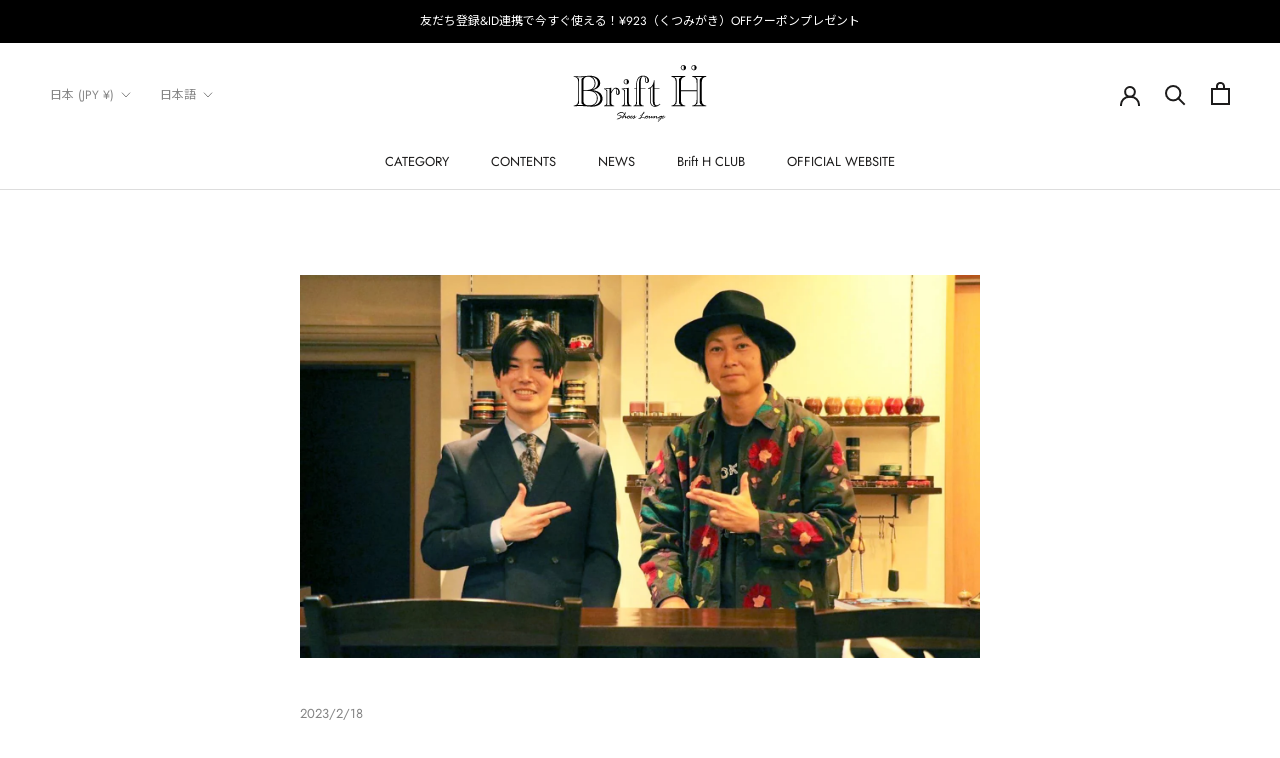

--- FILE ---
content_type: image/svg+xml
request_url: https://brift-h.shop/cdn/shop/t/163/assets/logo.svg?v=40017600056902346651768467277
body_size: 9982
content:
<?xml version="1.0" encoding="utf-8"?>
<!-- Generator: Adobe Illustrator 26.4.1, SVG Export Plug-In . SVG Version: 6.00 Build 0)  -->
<svg version="1.1" id="レイヤー_1" xmlns="http://www.w3.org/2000/svg" xmlns:xlink="http://www.w3.org/1999/xlink" x="0px"
	 y="0px" viewBox="0 0 150 70" style="enable-background:new 0 0 150 70;" xml:space="preserve">
<g>
	<g>
		<g>
			<path d="M14.37,31.36v-8.73c0-3.95,1.51-5.65,5.07-5.65c4.05,0,6.97,3.07,6.97,7.26c0,4.44-3.03,7.12-8.1,7.12H14.37z M4.13,49
				c0.29,0,0.48,0,0.54,0l2.48-0.14c1.57-0.1,2.34-0.15,3.17-0.15c2.35,0,5.21,0.2,9.12,0.49c1.94,0.19,2.93,0.24,3.85,0.24
				c7.11,0,11.6-3.36,11.6-8.67c0-5.22-4.1-8.63-10.97-9.22c5.47-1.12,8.44-3.8,8.44-7.61c0-4.71-4.54-7.99-11.12-7.99
				c-0.87,0-1.8,0.05-2.68,0.15l-2.44,0.25c-1.76,0.2-4,0.35-5.61,0.35c-0.04,0-0.04,0-0.09,0c-0.83,0-1.86-0.06-2.98-0.1
				c-0.04,0-1.02-0.1-2.93-0.2c-0.04,0-0.19,0-0.38-0.05v0.73c3.6,0.63,4.67,2.16,4.67,6.58v18.03c0,4.43-1.07,6-4.67,6.59V49z
				 M14.37,32.32h4.15c6.97,0,10.28,2.58,10.28,8.01c0,4.77-3.06,7.69-8.04,7.69c-4.68,0-6.39-1.51-6.39-5.66V32.32z M24.85,48.12
				c3.22-1.41,4.88-4.1,4.88-7.75c0-3.27-1.42-5.8-4.24-7.6c4.38,1.46,6.93,4.38,6.93,8C32.41,44.56,29.43,47.44,24.85,48.12z
				 M23.68,30.92c2.49-1.51,3.65-3.71,3.65-6.78c0-3.02-1.23-5.21-3.85-7.07c4.19,1.02,6.43,3.41,6.43,6.82
				C29.92,27.31,27.67,29.8,23.68,30.92z M7.6,47.73l0.82-0.63c1.12-0.83,1.27-1.08,1.27-2.04c0.04-0.44,0.04-0.69,0.04-0.78
				c0-0.25,0-0.4,0-0.44V21.51c0-0.05,0-0.2,0-0.44c0-0.1,0-0.34-0.04-0.78c0-0.97-0.15-1.22-1.27-2.04l-1.27-0.94
				c1.57,0.2,2.15,0.26,3.51,0.26c0.92,0,1.9-0.06,3.32-0.15l0.87-0.1l-1.31,0.94c-1.07,0.82-1.27,1.12-1.27,2.04
				c0,0.44,0,0.68,0,0.78c0,0.24,0,0.39,0,0.44v22.33c0,0.04,0,0.19,0,0.44c0,0.09,0,0.34,0,0.78c0,0.96,0.15,1.21,1.27,2.04
				l0.88,0.63c-2.05-0.19-2.49-0.24-3.66-0.24C9.64,47.49,9.11,47.54,7.6,47.73z"/>
			<path d="M38.79,47.93l0.48-0.39c0-0.05,0.05-0.05,0.1-0.09c0.33-0.29,0.48-0.45,0.53-0.59c0.06-0.15,0.11-0.34,0.11-0.54
				c0-0.14,0-0.3,0-0.49c0-0.09,0-0.19,0-0.24V33.06c0-1.12-0.06-1.36-0.34-1.6l-0.35-0.3c-0.05,0-0.09-0.05-0.09-0.05l-0.93-0.68
				l3.9-0.44v15.6l0.04,0.24v0.49c0,0.54,0.15,0.74,0.74,1.22l0.58,0.39H38.79z M44.1,33.69v-4.68l-7.7,0.88v0.54
				c2.14,0.33,2.78,1.31,2.78,3.95v10.03c0,2.64-0.64,3.56-2.78,3.95V49h10.97v-0.63c-2.48-0.4-3.27-1.32-3.27-3.95v-9.21
				c2.04-4.05,3.08-5.36,4.43-5.36c0.74,0,1.26,0.58,1.26,1.42c0,0.33-0.09,0.92-0.19,1.45l-0.19,0.92
				c-0.09,0.26-0.14,0.7-0.14,0.93c0,1.27,0.83,2.14,2,2.14c1.3,0,2.14-1.07,2.14-2.82c0-2.84-1.86-5.03-4.24-5.03
				C47.22,28.87,45.95,30.14,44.1,33.69z M49.9,29.94c1.32,0.93,1.9,2.13,1.9,3.8c0,1.28-0.39,1.95-1.03,1.95
				c-0.48,0-0.77-0.39-0.77-0.97c0-0.29,0-0.44,0.24-1.36c0.15-0.78,0.24-1.32,0.24-1.81C50.48,30.92,50.34,30.49,49.9,29.94z"/>
			<path d="M57.74,47.93l0.5-0.39c0-0.05,0.05-0.05,0.09-0.09c0.36-0.29,0.49-0.45,0.53-0.59c0.06-0.15,0.1-0.34,0.1-0.54
				c0-0.14,0-0.3,0-0.49c0-0.09,0-0.19,0-0.24V33.06c0-1.12-0.04-1.36-0.34-1.6l-0.34-0.3c-0.05,0-0.1-0.05-0.1-0.05l-0.92-0.68
				l3.9-0.44v15.6l0.05,0.24v0.49c0,0.54,0.15,0.74,0.73,1.22l0.59,0.39H57.74z M55.36,49h10.47v-0.63
				c-2.14-0.4-2.78-1.32-2.78-3.95V29.01l-7.7,0.88v0.54c2.14,0.33,2.77,1.31,2.77,3.95v10.03c0,2.64-0.63,3.56-2.77,3.95V49z
				 M57.5,22.48c0,1.56,1.32,2.84,2.87,2.84c1.56,0,2.84-1.28,2.84-2.84c0-1.55-1.28-2.87-2.84-2.87
				C58.82,19.61,57.5,20.93,57.5,22.48z M60.77,20.83v3.32c0,0.4-0.15,0.54-0.53,0.54c-1.08,0-2.05-1.06-2.05-2.2
				c0-1.16,0.98-2.24,2.05-2.24c0.34,0,0.53,0.21,0.53,0.49V20.83z"/>
			<path d="M70.46,47.93l0.44-0.39c0.05-0.05,0.1-0.05,0.1-0.09c0.39-0.29,0.49-0.45,0.58-0.59c0.04-0.15,0.04-0.34,0.1-0.54
				c0-0.14,0-0.3,0-0.49c0-0.09,0-0.19,0-0.24V27.46c0-6.97,1.13-9.3,5.22-10.82c-2.44,1.71-3.03,3.7-3.03,10.19V45.6v0.24v0.49
				c0,0.54,0.16,0.74,0.78,1.22l0.54,0.39H70.46z M75.74,29.41v-2.93c0-7.6,0.67-9.76,2.88-9.76c1.21,0,1.84,0.98,1.84,2.98
				c0,0.14,0,0.29-0.05,0.44v0.92c-0.04,0.1-0.04,0.15-0.04,0.24c0,1.57,0.78,2.44,2.1,2.44c1.3,0,2.19-0.97,2.19-2.53
				c0-2.98-2.68-5.37-6.14-5.37c-5.26,0-7.66,3.56-7.66,11.37v2.19h-2.05v0.73h2.05v14.28c0,2.64-0.67,3.56-2.78,3.95V49h10.97
				v-0.63c-2.53-0.4-3.31-1.32-3.31-3.95V30.14h5.16v-0.73H75.74z M80.08,16.79c1.79,0.52,3.01,2.37,3.01,4.62
				c0,0.99-0.3,1.47-0.93,1.47c-0.67,0-0.96-0.48-0.96-1.47c0-0.1,0-0.19,0-0.24c0-0.41,0-0.72,0-1.08
				C81.2,18.2,80.95,17.42,80.08,16.79z"/>
			<path d="M88.7,27.02v14.24v0.68c0,5.12,0.59,6.34,3.17,6.83c-0.35,0.04-0.5,0.04-0.7,0.04c-3.25,0-4.67-2-4.67-6.82V41.4V29.21
				C87.49,28.63,88.11,28.04,88.7,27.02z M90.6,30.14h5.17v-0.73h-5.22v-8.68h-0.63c-0.68,5.41-2.78,8.24-6.44,8.73v0.64h2.2v12.43
				c0,4.54,1.9,6.97,5.46,6.97c1.85,0,3.51-0.78,5.61-2.63l-0.34-0.59c-1.46,1.22-2.59,1.71-3.61,1.71c-1.62,0-2.2-1.41-2.2-5.16
				V30.14z"/>
			<path d="M112,47.77l0.93-0.68c1.12-0.83,1.26-1.08,1.26-2.04c0.06-0.44,0.06-0.69,0.06-0.78c0-0.25,0-0.4,0-0.44V21.51
				c0-0.05,0-0.2,0-0.44c0-0.1,0-0.34-0.06-0.78c0-0.97-0.14-1.22-1.26-2.04l-1.36-0.98h7.84l-1.36,0.98
				c-1.08,0.82-1.26,1.12-1.26,2.04c0,0.44,0,0.68,0,0.78c0,0.24,0,0.39,0,0.44v22.33c0,0.04,0,0.19,0,0.44c0,0.09,0,0.34,0,0.78
				c0,0.96,0.14,1.21,1.26,2.04l0.94,0.68H112z M108.64,49h14.91v-0.73c-3.6-0.59-4.67-2.16-4.67-6.59v-8.97h16.82v8.97
				c0,4.43-1.13,6-4.69,6.59V49h14.86v-0.73c-3.55-0.59-4.62-2.16-4.62-6.59V23.65c0-4.42,1.07-5.95,4.62-6.58v-0.73H131v0.73
				c3.56,0.63,4.69,2.16,4.69,6.58v8h-16.82v-8c0-4.42,1.07-5.95,4.67-6.58v-0.73h-14.91v0.73c3.6,0.63,4.67,2.16,4.67,6.58v18.03
				c0,4.43-1.07,6-4.67,6.59V49z M134.37,47.77l0.92-0.68c1.13-0.83,1.27-1.08,1.27-2.04c0-0.44,0-0.69,0-0.78c0-0.25,0-0.4,0-0.44
				V21.51c0-0.05,0-0.2,0-0.44c0-0.1,0-0.34,0-0.78c0-0.97-0.14-1.22-1.27-2.04l-1.36-0.98h7.84l-1.36,0.98
				c-1.12,0.82-1.27,1.12-1.27,2.04c-0.04,0.44-0.04,0.68-0.04,0.78c0,0.24,0,0.39,0,0.44v22.33c0,0.04,0,0.19,0,0.44
				c0,0.09,0,0.34,0.04,0.78c0,0.96,0.15,1.21,1.27,2.04l0.93,0.68H134.37z"/>
			<path d="M52.25,61.79l0.26-0.12l0.12-0.08l0.23-0.05l0.18-0.09l0.11,0l0.14-0.12l0.13-0.01l0.06-0.07l0.26-0.19
				c0.04-0.03,0.08-0.08,0.12-0.15l0.26-0.36l0.11-0.12l0.07-0.22c0.02-0.03,0.04-0.06,0.07-0.1c-0.03-0.04-0.06-0.06-0.07-0.1
				l-0.03-0.14l-0.16-0.13c-0.02-0.02-0.04-0.05-0.06-0.09c-0.2-0.02-0.4-0.09-0.47-0.17c-0.03-0.05-0.07-0.06-0.07-0.08l-0.07,0.02
				l-0.48-0.14H52.9l-0.14-0.05c-0.02-0.01-0.05-0.01-0.12-0.03l-0.04-0.03c-0.05-0.02-0.08-0.03-0.11-0.04l-0.07-0.05l-0.24,0.01
				c-0.02-0.01-0.06-0.02-0.12-0.04l-0.03-0.06c-0.07,0.03-0.12,0.04-0.14,0.04c-0.01,0-0.02,0-0.02,0l-0.14-0.08l-0.34-0.04
				l-0.1-0.06l-0.11-0.04l-0.07-0.05l-0.15-0.02l-0.1-0.07l-0.19-0.13l-0.05-0.08l-0.07-0.09c-0.02-0.04-0.03-0.09-0.03-0.18
				c0-0.19,0.03-0.37,0.08-0.47l0.07-0.13l0.05-0.09l0.1-0.09l0.07-0.14l0.12-0.1l0.05-0.08l0.19-0.2c0.03-0.01,0.06-0.04,0.1-0.09
				c0.05-0.03,0.09-0.05,0.11-0.08c0.05-0.02,0.07-0.07,0.07-0.07l0.11-0.04l0.04-0.07l0.09-0.06l0.24-0.19l0.35-0.16l0.11-0.08
				c0.05-0.02,0.09-0.03,0.23-0.06c0.06-0.13,0.09-0.14,0.22-0.14c0.03,0,0.04,0,0.04,0c0.07-0.09,0.1-0.12,0.15-0.12
				c0.04,0,0.07,0.01,0.09,0.01c0.06-0.06,0.1-0.11,0.15-0.11l0.36-0.06l0.35-0.13h0.02c0.03,0,0.08,0.01,0.12,0.01
				c0.1-0.11,0.18-0.16,0.25-0.16c0.04,0,0.06,0.02,0.1,0.05c0.07-0.02,0.11-0.03,0.14-0.03l0.18-0.02l0.24-0.04c0,0,0.03,0,0.04,0
				c0.09,0,0.15,0.02,0.29,0.09c0-0.08,0.04-0.12,0.08-0.12c0.04,0,0.06,0.02,0.15,0.05c0.01,0.01,0.06,0.02,0.1,0.05
				c0.16-0.04,0.17-0.04,0.2-0.04c0.06,0,0.08,0.03,0.13,0.09c0.07,0,0.08-0.01,0.15-0.06c0.06,0.01,0.06,0.02,0.1,0.09
				c0.02,0,0.03,0,0.05,0c0.15,0,0.19,0.05,0.3,0.21c0.06-0.05,0.09-0.05,0.13-0.05c0.04,0,0.06,0.01,0.08,0.03L57,55.75l0.11,0.11
				c0,0,0.02,0.04,0.02,0.07c0.08,0.02,0.09,0.03,0.12,0.09c0,0.03-0.01,0.04-0.01,0.06c0,0.03,0.01,0.06,0.01,0.07l0.05,0.08
				l0.04,0.24l0.04,0.11l-0.01,0.2v0.26c-0.02,0.04-0.03,0.09-0.06,0.13l-0.08,0.1l-0.08,0.04l-0.1,0.05
				c-0.01,0.01-0.03,0.01-0.06,0.01c-0.04,0-0.09-0.01-0.13-0.04l-0.06-0.08l-0.06-0.07c-0.01-0.02-0.02-0.04-0.02-0.06
				c0-0.14,0.08-0.23,0.26-0.3c0-0.07-0.01-0.12-0.03-0.13l-0.06-0.07l-0.13-0.16l-0.11-0.08c-0.02-0.02-0.04-0.06-0.06-0.14
				c-0.05,0.01-0.1,0.01-0.11,0.01c-0.01,0-0.02,0-0.04,0l-0.12-0.04l-0.24-0.04l-0.23-0.07h-0.1l-0.3-0.04l-0.52,0.08l-0.17,0.01
				l-0.36,0.09l-0.18,0.01l-0.42,0.13h-0.02c-0.02,0-0.04,0-0.07,0c-0.05,0.04-0.09,0.06-0.09,0.08c-0.01,0-0.07,0.02-0.14,0.05
				c-0.06,0.01-0.15,0.05-0.25,0.11c-0.08-0.06-0.1-0.06-0.19-0.09c-0.07,0.05-0.07,0.07-0.07,0.16c0,0,0,0.02,0,0.03
				c-0.05,0.05-0.09,0.07-0.11,0.07l-0.21,0.06c-0.01,0-0.03,0.03-0.07,0.08c-0.05,0-0.07,0-0.07,0l-0.15,0.09
				c-0.01,0.01-0.05,0.03-0.11,0.03c-0.05,0.1-0.09,0.15-0.13,0.15s-0.07-0.01-0.1-0.01l-0.08,0.12c-0.06,0-0.1,0.02-0.12,0.04
				l-0.1,0.1l-0.23,0.17l-0.06,0.1c-0.01,0.02-0.06,0.04-0.12,0.07c-0.03,0.07-0.03,0.1-0.05,0.1l-0.18,0.24
				c-0.01,0.03-0.01,0.04-0.01,0.08c0,0.05,0.02,0.09,0.04,0.1l0.16,0.05l0.11,0.08l0.12,0l0.2,0.08c0.03,0.02,0.05,0.03,0.06,0.03
				c0.01,0.02,0.02,0.04,0.04,0.09h0.04c0.04-0.07,0.08-0.09,0.11-0.09c0.05,0,0.09,0.04,0.16,0.1c0.04-0.03,0.04-0.04,0.06-0.04
				c0.03,0,0.05,0.01,0.08,0.01c0.05-0.01,0.08-0.03,0.11-0.03l0.17,0.05l0.08-0.02l0.19,0.08l0.13-0.03c0.03,0,0.06,0.03,0.12,0.06
				l0.11-0.04c0.11,0.06,0.17,0.1,0.24,0.1l0.29,0.04c0.03,0,0.07,0.05,0.16,0.13c0.04-0.06,0.05-0.06,0.08-0.06
				c0.02,0,0.04,0,0.05,0l0.32,0.1l0.15-0.01c0.05,0.02,0.08,0.05,0.08,0.08c0,0.01-0.01,0.03-0.01,0.04
				c-0.02,0.05-0.02,0.06-0.02,0.06c0,0.02,0,0.04,0.01,0.06c0.07-0.02,0.1-0.05,0.13-0.07c0.03-0.04,0.06-0.04,0.06-0.04
				c0.01,0,0.06,0.01,0.09,0.03l0.25,0.13l0.1,0.1c0.09,0.08,0.13,0.15,0.13,0.24l0.03,0.12l0.03,0.09
				c0.01,0.02,0.01,0.03,0.01,0.03c0,0.04,0,0.08-0.01,0.12c-0.01,0.04-0.02,0.11-0.05,0.19l-0.06,0.07
				c0.01,0.04,0.03,0.08,0.03,0.1c0,0,0,0.01,0,0.03l-0.08,0.07l-0.15,0.24l-0.11,0.1c-0.01,0.01-0.02,0.04-0.02,0.09l0.21-0.1
				l1.1-0.54c0.1-0.06,0.19-0.06,0.25-0.09c0.05,0,0.08,0.03,0.08,0.07v0.02l-0.07,0.11l-0.04,0.17c-0.02,0.04-0.05,0.08-0.08,0.09
				l-0.17,0.08c-0.01,0-0.02,0.04-0.07,0.1h-0.06l-0.07,0.09c-0.04,0.01-0.07,0.02-0.1,0.03l-0.15,0.02l-0.1,0.07l-0.12,0.06
				l-0.14,0.07l-0.13,0.02l-0.25,0.18l-0.36,0.1l-0.07,0.06l-0.1,0.05l-0.29,0.19l-0.21,0.07c-0.05,0.01-0.1,0.06-0.2,0.14
				c-0.1,0.09-0.21,0.18-0.33,0.23c-0.14,0.06-0.22,0.09-0.25,0.11l-0.2,0.15l-0.11,0.03c-0.04,0.02-0.09,0.04-0.15,0.09
				c-0.06,0.06-0.1,0.09-0.1,0.09l-0.36,0.11l-0.3,0.15l-0.22,0.06l-0.23,0.07l-0.17,0.02l-0.23,0.06l-0.15,0.02l-0.22,0.07
				l-0.14-0.03h-0.15l-0.1-0.08c-0.02-0.01-0.05-0.02-0.1-0.04c-0.04-0.09-0.05-0.1-0.05-0.15c0-0.04,0.03-0.11,0.09-0.17
				c0.06-0.04,0.12-0.08,0.16-0.1l0.36-0.16l0.12-0.09l0.2-0.05l0.13-0.08l0.14-0.03l0.28-0.14l0.12-0.03l0.16-0.1
				c0.03-0.02,0.08-0.02,0.16-0.03C52.18,61.84,52.21,61.8,52.25,61.79z M51.32,62.64l0.42-0.13l0.23-0.04
				c0.03-0.02,0.07-0.06,0.1-0.1c0.05,0,0.08-0.01,0.09-0.01l0.12-0.1c0.03-0.01,0.1-0.04,0.17-0.06v-0.04c-0.03,0-0.07,0-0.08,0
				c-0.08,0-0.11,0-0.13,0.01l-0.21,0.1l-0.3,0.06c-0.07,0.02-0.26,0.13-0.56,0.28c-0.04,0.01-0.1,0.05-0.16,0.09
				C51.19,62.67,51.24,62.67,51.32,62.64z"/>
			<path d="M56.43,60.07l0.18-0.14l0.16-0.17l0.16-0.14c0.08-0.09,0.13-0.18,0.16-0.29c0.03-0.11,0.06-0.17,0.07-0.18l0.04-0.06
				c0.02-0.01,0.03-0.05,0.06-0.11l0.08-0.02c0-0.12,0-0.19,0.04-0.25l0.13-0.19l0.63-1.34l0.17-0.24l0.39-0.69
				c0.11-0.13,0.17-0.21,0.17-0.22l0.08-0.17l0.09-0.08l0.09-0.17c0.04-0.03,0.11-0.06,0.17-0.06c0.16,0,0.26,0.11,0.37,0.46
				c-0.02,0.07-0.02,0.11-0.03,0.13l-0.04,0.16c-0.02,0.05-0.04,0.13-0.04,0.24c0,0.16-0.02,0.21-0.14,0.27c0,0.07,0,0.12,0,0.12
				l-0.06,0.18l-0.03,0.13l-0.16,0.25l-0.07,0.25l-0.11,0.1l-0.08,0.23l-0.16,0.18c0,0-0.02,0.04-0.06,0.14
				c-0.04,0.06-0.14,0.19-0.33,0.41c-0.03,0.03-0.05,0.07-0.08,0.1c-0.05-0.01-0.09-0.01-0.12-0.01c-0.05,0-0.09,0.02-0.09,0.03
				v0.16c0,0.01-0.01,0.05-0.04,0.07l-0.16,0.19l-0.13,0.21l-0.09,0.1l-0.08,0.25l-0.18,0.29l-0.07,0.24l-0.09,0.12
				c-0.02,0.02-0.03,0.07-0.06,0.12c-0.01,0.03-0.02,0.07-0.04,0.16l0.09,0c0.04-0.07,0.06-0.09,0.08-0.13
				c0.04-0.06,0.07-0.1,0.08-0.1l0.19-0.18l0.11-0.13c0.03-0.02,0.05-0.06,0.11-0.08c0.01,0,0.02,0,0.04,0c0.01,0,0.03,0,0.08-0.03
				l0.02-0.1c0.14-0.02,0.16-0.03,0.2-0.19c0.05-0.02,0.1-0.03,0.11-0.06c0.02,0,0.06-0.06,0.14-0.14c0.04-0.07,0.22-0.15,0.48-0.27
				c0.16-0.07,0.3-0.11,0.44-0.11c0.36,0,0.6,0.19,0.6,0.43c0,0.02,0,0.05,0,0.08l-0.08,0.38l-0.03,0.22c0,0.02-0.03,0.12-0.1,0.26
				c-0.06,0.1-0.07,0.2-0.07,0.29c0,0,0,0.01,0,0.03c0,0.1,0.01,0.16,0.01,0.16c-0.01,0.02-0.01,0.04-0.01,0.06
				c0,0.06,0.01,0.06,0.07,0.09c0.04-0.06,0.09-0.1,0.11-0.1l0.1-0.03l0.16-0.2l0.25-0.14l0.1-0.15c0-0.01,0.04-0.04,0.1-0.06
				c0.03-0.02,0.09-0.07,0.18-0.15c0.17-0.14,0.33-0.25,0.38-0.25c0.05,0,0.09,0.05,0.09,0.1c0,0.01,0,0.01-0.01,0.01l-0.03,0.16
				l-0.05,0.18l-0.1,0.21c-0.02,0.07-0.05,0.1-0.06,0.11c-0.01,0.02-0.04,0.02-0.09,0.04c-0.04,0.05-0.06,0.08-0.08,0.08l-0.22,0.13
				l-0.08,0.09c0,0.01-0.04,0.04-0.08,0.08c-0.04-0.03-0.05-0.04-0.08-0.04c-0.04,0-0.08,0.06-0.12,0.19
				c-0.09,0.05-0.1,0.06-0.15,0.14l-0.15-0.01c-0.03,0.04-0.03,0.06-0.03,0.11c0,0.02,0,0.03,0,0.05l-0.3,0.17
				c-0.02-0.02-0.04-0.02-0.04-0.02c-0.04,0-0.11,0.02-0.19,0.05c-0.05-0.05-0.08-0.06-0.09-0.06l-0.12-0.04
				c-0.03-0.01-0.06-0.04-0.06-0.06l-0.07-0.17l-0.05-0.13v-0.11l-0.01-0.08c0-0.04,0.01-0.06,0.05-0.11
				c-0.03-0.09-0.03-0.18-0.03-0.22c0-0.03,0-0.05,0-0.07l0.03-0.15l0.04-0.27l0.08-0.23c0-0.01,0-0.04,0-0.06
				c0-0.04,0-0.06-0.01-0.11l-0.02-0.13c-0.09-0.07-0.12-0.08-0.22-0.08l-0.1,0.17l-0.04,0.02l-0.1-0.02
				c-0.03,0.02-0.06,0.07-0.07,0.08c-0.04,0.05-0.07,0.08-0.09,0.08l-0.11,0.05c-0.02,0-0.06,0.04-0.11,0.11
				c-0.06,0.01-0.09,0.02-0.09,0.02l-0.13,0.11l-0.06,0.05c-0.02,0.01-0.03,0.04-0.06,0.08l-0.08,0.03
				c-0.06,0.09-0.08,0.11-0.19,0.15L57.53,61c-0.12,0.05-0.14,0.08-0.19,0.21c-0.04,0-0.08-0.01-0.09-0.01
				c-0.03,0-0.07,0.01-0.12,0.03c-0.02,0.1-0.02,0.17-0.05,0.18l-0.19,0.2l-0.17,0.21c-0.02,0.02-0.07,0.03-0.1,0.07
				c-0.03,0.11-0.07,0.18-0.1,0.2l-0.13,0.08c-0.02,0.02-0.05,0.05-0.09,0.08c-0.15-0.03-0.27-0.18-0.27-0.32
				c0-0.02,0.01-0.05,0.03-0.11c0-0.05,0-0.09,0-0.11c0-0.07,0.02-0.12,0.05-0.2l0.13-0.32c0.01-0.04,0.05-0.12,0.11-0.29l0.06-0.13
				c-0.07,0.04-0.13,0.08-0.16,0.1c-0.07,0.05-0.11,0.06-0.13,0.06c-0.07,0-0.11-0.06-0.11-0.15c0-0.29,0.12-0.49,0.34-0.54
				C56.38,60.13,56.41,60.09,56.43,60.07z"/>
			<path d="M62.03,61.37l-0.07-0.05V61.3c0-0.05,0.03-0.08,0.13-0.13c0.01-0.07,0.03-0.12,0.04-0.15l0.07-0.21l0.03-0.11l0.29-0.29
				l0.05-0.12c0-0.03,0.03-0.05,0.06-0.07l0.08,0l0.1-0.13l0.1-0.02c0.03-0.01,0.06-0.06,0.07-0.14c0.02,0,0.04,0,0.06,0
				c0.02,0,0.04,0.02,0.08,0.06c0.07-0.03,0.14-0.06,0.18-0.06c0.12-0.02,0.15-0.04,0.17-0.06l0.08-0.07
				c0.01-0.02,0.05-0.03,0.12-0.05l0.02,0.02v0.04c-0.19,0.16-0.26,0.25-0.26,0.36c0,0.06,0.03,0.12,0.07,0.16l0.14,0.12
				c0.01,0.03,0.03,0.08,0.03,0.16c0,0.07-0.02,0.16-0.05,0.2l-0.07,0.12l-0.11,0.25l-0.11,0.11l-0.06,0.13l-0.22,0.17
				c-0.01,0-0.02,0.05-0.04,0.1h-0.09c-0.05,0.09-0.07,0.16-0.1,0.16l-0.13,0.04c0,0.01-0.04,0.03-0.07,0.08
				c-0.07,0.02-0.1,0.03-0.14,0.04c-0.06,0-0.08,0-0.09,0l-0.18-0.02c-0.02,0-0.04,0-0.08,0c-0.01,0-0.03,0-0.03,0l-0.02-0.01
				c0-0.06-0.01-0.09-0.01-0.11l-0.06-0.17c-0.01-0.02-0.01-0.03-0.01-0.05c0-0.03,0.01-0.08,0.04-0.14
				C62.01,61.47,62.02,61.44,62.03,61.37z M60.83,60.6v0.03l0.03,0.1v0.14c0,0.03,0.04,0.06,0.07,0.06c0.08,0,0.13-0.07,0.21-0.22
				c0.02,0.03,0.02,0.05,0.05,0.05c0,0,0.02,0,0.04-0.02l0.03-0.12c0.11-0.01,0.13-0.02,0.18-0.11l0.05,0.07l-0.04,0.1
				c-0.08,0.21-0.09,0.28-0.09,0.41c0,0.04,0,0.07,0,0.12c-0.04,0.03-0.04,0.06-0.06,0.07l0.01,0.08l-0.01,0.21c0,0,0,0,0,0.02
				c0,0.04,0.02,0.09,0.04,0.15c0.05,0.08,0.1,0.15,0.13,0.2c0.02,0.05,0.04,0.08,0.06,0.08l0.23,0.19l0.13,0.14l0.14,0.03
				c0.01,0,0.04,0.03,0.09,0.08c0.01,0,0.02,0,0.03,0c0.03,0,0.05-0.01,0.09-0.04c0.05,0,0.1,0,0.13,0c0.03,0,0.06,0,0.09,0
				c0.06,0,0.07,0,0.13-0.07c0.06,0,0.1,0,0.13-0.01l0.13-0.07l0.21-0.11l0.05-0.03c0.01,0,0.01,0,0.01,0c0.01,0,0.04,0,0.05,0
				l0.22-0.19l0.06,0.03c0.04-0.05,0.08-0.08,0.1-0.09c0.21-0.18,0.32-0.26,0.33-0.27v-0.01l0.03-0.12l0.1-0.1l0.06-0.12l0.13-0.16
				c0.03-0.03,0.05-0.11,0.05-0.21c0-0.04,0-0.08,0-0.12c0.06-0.08,0.08-0.1,0.08-0.23c0-0.23-0.03-0.35-0.06-0.43l-0.08-0.12
				l-0.06-0.13c0-0.02-0.06-0.05-0.15-0.08c0.06-0.08,0.08-0.11,0.08-0.17c0-0.13-0.08-0.24-0.25-0.28l-0.21-0.08
				c-0.18-0.07-0.29-0.11-0.31-0.11l-0.02,0.01l-0.15,0.05c-0.01,0.01-0.06,0.03-0.11,0.05c-0.05,0.01-0.08,0.01-0.11,0.01
				c-0.44,0.11-0.48,0.14-0.6,0.21l-0.54,0.33l-0.11,0.04l-0.18,0.17l-0.23,0.16l-0.11,0.16l-0.12,0.04
				c-0.04,0.01-0.07,0.05-0.12,0.17C60.9,60.52,60.86,60.56,60.83,60.6z"/>
			<path d="M65.46,59.45l0.27-0.11l0.17-0.11l0.07,0.02c0.02,0,0.02,0.01,0.02,0.01c0.04-0.01,0.1-0.03,0.15-0.04
				c0.06-0.02,0.1-0.04,0.1-0.04l0.22-0.01h0.12l0.08,0.03l0.24,0.03c0.12,0.04,0.24,0.18,0.24,0.32c0,0.08-0.04,0.2-0.14,0.32
				c-0.14,0.14-0.16,0.16-0.31,0.2c-0.03,0.05-0.06,0.09-0.07,0.09l-0.08,0.06l-0.12,0.08h-0.13c-0.04,0.02-0.05,0.03-0.17,0.19
				c0,0,0,0-0.02,0c-0.08,0-0.1,0.01-0.17,0.06l-0.03,0.09c-0.06,0.02-0.09,0.02-0.12,0.05c-0.02,0.01-0.06,0.05-0.14,0.11
				c-0.02,0.01-0.06,0.05-0.08,0.06h-0.11c-0.05,0.06-0.05,0.09-0.06,0.17c-0.08,0.01-0.08,0.02-0.14,0.08l-0.07-0.01
				c-0.08,0.1-0.1,0.12-0.16,0.12c-0.03,0-0.05,0-0.08,0c-0.01,0.04-0.01,0.1-0.04,0.12c-0.03,0.09-0.03,0.18-0.03,0.21
				c0,0.07,0.03,0.13,0.1,0.13c0,0,0.11-0.01,0.31-0.01c0.11,0,0.18-0.01,0.18-0.01l0.25-0.09c0.02-0.02,0.07-0.02,0.25-0.02
				c0.06-0.12,0.09-0.14,0.21-0.18c0.04-0.01,0.08-0.01,0.12-0.02c0.07-0.14,0.11-0.16,0.31-0.2c0.04-0.07,0.06-0.11,0.09-0.12
				l0.17-0.05l0.09-0.11l0.15-0.05l0.1-0.11l0.14-0.1c0.06-0.03,0.06-0.05,0.08-0.05c0.01,0,0.02,0.02,0.04,0.02l0.04,0.06
				c-0.02-0.03-0.02-0.05-0.02-0.08c0-0.08,0.04-0.11,0.16-0.19c0.14-0.03,0.16-0.06,0.2-0.2c0.05-0.03,0.09-0.05,0.11-0.06
				c0.06-0.03,0.07-0.04,0.08-0.04c0.04,0,0.05,0.01,0.05,0.05l-0.01,0.16l0,0.16L68,60.57l-0.07,0.2l-0.08,0.04l-0.12,0.11
				l-0.09,0.04c-0.02,0-0.07,0.06-0.16,0.17c-0.04,0.08-0.08,0.1-0.22,0.2l-0.04-0.05l-0.06,0.02c-0.02,0.09-0.04,0.13-0.06,0.15
				l-0.16,0.1l-0.08,0.05l-0.13,0.02l-0.1,0.15l-0.22,0.07l-0.32,0.18L66,62.07l-0.4,0.15c-0.04,0-0.08,0.02-0.12,0.02
				c-0.06,0-0.09-0.02-0.15-0.09c-0.05,0.03-0.09,0.04-0.14,0.04c-0.05,0.02-0.1,0.03-0.15,0.03c-0.02,0-0.06-0.02-0.08-0.02
				l-0.09-0.06l-0.19-0.1c-0.02-0.03-0.04-0.08-0.08-0.16l-0.09,0.01l-0.13-0.4c-0.12-0.04-0.18-0.08-0.18-0.16
				c0-0.04,0.03-0.13,0.05-0.19c0.02-0.06,0.03-0.1,0.04-0.11l0.13-0.12l0.07-0.29l0.06-0.04l0.04-0.12c0-0.02,0.02-0.05,0.06-0.09
				c0.04-0.05,0.06-0.1,0.08-0.15c0.08-0.16,0.09-0.2,0.18-0.22c0.13-0.06,0.14-0.08,0.15-0.12l0.01-0.11
				c0-0.03,0.04-0.07,0.15-0.13C65.32,59.55,65.39,59.47,65.46,59.45z M65.27,60.57c0.05-0.03,0.09-0.05,0.11-0.05l0.19-0.09
				l0.24-0.2c0.02,0,0.03-0.03,0.08-0.04c0.05-0.05,0.1-0.09,0.13-0.11c0.05-0.03,0.07-0.05,0.08-0.05
				c0.02-0.02,0.02-0.04,0.04-0.07l0.08-0.03c0.06-0.08,0.07-0.09,0.14-0.15c0.03-0.02,0.07-0.04,0.14-0.08
				c-0.03-0.06-0.04-0.07-0.09-0.07c-0.05,0.02-0.1,0.03-0.12,0.05l-0.17,0.01l-0.1,0.06l-0.19,0.06l-0.14,0.11l-0.2,0.15
				c-0.05,0.01-0.07,0.04-0.08,0.06l-0.06,0.17l-0.08,0.14c-0.01,0.02-0.03,0.06-0.05,0.12L65.27,60.57z"/>
			<path d="M67.24,60.62c0.04-0.03,0.07-0.06,0.09-0.06l0.22-0.12l0.07-0.09l0.07-0.06l0.05-0.05l0.15-0.07l0.2-0.21l0.1-0.08
				l0.22-0.32l0.13-0.14l0.15-0.49c0.05-0.06,0.13-0.11,0.25-0.11c0.25,0,0.3,0.08,0.47,0.58l0.08,0.25
				c0.03,0.08,0.04,0.15,0.04,0.24c0,0.08,0,0.15,0,0.15l0.08,0.15c0,0,0,0.04,0,0.07c-0.04,0.08-0.05,0.1-0.05,0.14l0.01,0.26
				l-0.06,0.11l-0.01,0.11l-0.06,0.15c0,0,0.01,0.04,0.04,0.06l0.29-0.16c0.03-0.04,0.06-0.07,0.07-0.07l0.32-0.23l0.12-0.15
				l0.41-0.25l0.14-0.15c0.02-0.01,0.04-0.02,0.1-0.04c0.02-0.02,0.06-0.02,0.11-0.06c0.09,0.11,0.1,0.16,0.1,0.26
				c0,0.1-0.02,0.16-0.07,0.19l-0.13,0.11l-0.08,0.08l-0.19,0.09l-0.11,0.16l-0.13,0.1l-0.07,0.08c-0.03,0.01-0.07,0.01-0.13,0.01
				c-0.02,0.07-0.04,0.1-0.05,0.12l-0.08,0.03c-0.02,0.03-0.04,0.03-0.21,0.21h-0.1l-0.04,0.12c-0.06,0.02-0.1,0.03-0.12,0.06
				l-0.04,0.06l-0.07,0.02l-0.11,0.08c-0.05,0.03-0.07,0.04-0.25,0.08l-0.05,0.08c-0.05,0.04-0.09,0.06-0.12,0.08
				c-0.17,0.06-0.18,0.06-0.19,0.09l-0.07,0.06l-0.17,0.07c-0.01,0.01-0.06,0.03-0.08,0.08c-0.04,0-0.06,0-0.09,0
				c-0.02,0-0.04,0-0.04,0l-0.4,0.21l-0.21-0.02l-0.23-0.01c-0.03,0-0.05-0.02-0.08-0.04c-0.05-0.07-0.1-0.12-0.13-0.15
				c-0.14-0.16-0.2-0.27-0.2-0.35c0,0,0-0.01,0-0.01l0.1-0.11l0.06-0.11c0.05-0.04,0.11-0.08,0.18-0.11l0.15-0.01l0.18-0.07
				c0.04,0,0.07,0.05,0.12,0.12c0.03,0,0.07,0,0.09,0c0.01,0,0.01,0,0.02,0l0.12,0.02l0.19-0.09c0.03-0.02,0.06-0.04,0.12-0.04
				c0.1-0.26,0.15-0.35,0.3-0.51l0.04-0.26l0.03-0.04c0.05,0,0.07,0,0.1-0.05l-0.06-0.14c0.03-0.06,0.06-0.09,0.06-0.11v-0.1v-0.07
				l-0.02-0.08L68.91,60c0-0.02,0-0.02,0-0.02c0-0.02,0-0.06-0.02-0.11c-0.01-0.03-0.03-0.06-0.04-0.11
				c-0.18,0.1-0.25,0.16-0.34,0.29c-0.07,0.11-0.12,0.18-0.14,0.19l-0.18,0.1l-0.1,0.14c-0.01,0.01-0.03,0.02-0.06,0.03
				c-0.05,0.03-0.12,0.07-0.19,0.13c-0.14,0.13-0.24,0.21-0.31,0.25c-0.12,0.09-0.19,0.13-0.2,0.14c-0.01,0.02-0.04,0.04-0.07,0.08
				c-0.15,0-0.22-0.04-0.22-0.22c0-0.12,0.04-0.18,0.13-0.29L67.24,60.62z"/>
			<path d="M73.64,62.28l-0.02-0.03v-0.01c0-0.01,0-0.02,0.02-0.03l0.12-0.04l0.08-0.05l0.22-0.04l0.35-0.14h0.1l0.2-0.08
				c0.01-0.01,0.07-0.01,0.15-0.03c0.04,0,0.07,0,0.12-0.01c-0.02,0.12-0.05,0.18-0.08,0.2l-0.09,0.1l-0.07,0.09l-0.1,0.05
				l-0.08,0.07l-0.15,0.01l-0.11,0.07c-0.01,0.02-0.03,0.02-0.04,0.02l-0.18-0.02c-0.09,0-0.19-0.01-0.22-0.04l-0.12-0.06
				C73.73,62.3,73.69,62.28,73.64,62.28z M76.43,59.68c-0.05,0.04-0.07,0.06-0.1,0.09l-0.15,0.26l-0.12,0.09l-0.09,0.23l-0.14,0.13
				c-0.04,0.05-0.07,0.09-0.07,0.16l-0.02,0.08c0,0.03-0.03,0.05-0.1,0.16l-0.16,0.23l-0.1,0.1l-0.1,0.15l-0.24,0.04l-0.11,0.06
				l-0.12,0.05l-0.08,0.09l-0.31,0.01l-0.27,0.12l-0.18,0.05l-0.25,0.15l-0.3,0.15c-0.04,0.03-0.08,0.08-0.08,0.13
				c0,0.03,0,0.03,0.01,0.06c0,0,0.03,0.07,0.09,0.14c0.08,0.13,0.13,0.18,0.18,0.2l0.24,0.07l0.1,0.08l0.2,0.03
				c0.02,0,0.06,0,0.11,0.03l0.03-0.03c0.06,0.02,0.09,0.03,0.11,0.03l0.16-0.01l0.12,0.01l0.13-0.07l0.25-0.05l0.09-0.08l0.12-0.02
				c0.02,0,0.06-0.03,0.09-0.08c0.11-0.01,0.16-0.04,0.16-0.09c0-0.02-0.01-0.06-0.05-0.09c0.03,0,0.05,0.02,0.07,0.02
				c0.09,0,0.16-0.08,0.27-0.29c0.03-0.02,0.05-0.02,0.06-0.03l0.07-0.06l0.11-0.09c0.01-0.02,0.03-0.07,0.03-0.14
				c0.06-0.01,0.09-0.03,0.11-0.04c0-0.02,0.04-0.06,0.08-0.12c0.01-0.03,0.04-0.04,0.05-0.09c0.38,0,0.54-0.04,0.68-0.16l0.04,0.03
				c0.05,0,0.09,0.01,0.12,0.01c0.03,0,0.06-0.01,0.06-0.01l0.2-0.03c0.02,0,0.05,0,0.08,0c0.01,0,0.03,0,0.05,0l0.07,0.03
				l0.23,0.01h0.11l0.06-0.01l0.11,0.03h0.02c0.02,0,0.05-0.02,0.08-0.03l0.11,0.06l0.22,0.02c0.04,0.11,0.04,0.11,0.21,0.12
				c0.04,0,0.07,0,0.12,0.02l0.07,0.05h0.09c0.19,0.12,0.26,0.16,0.42,0.16c0.03,0,0.06,0,0.08,0c0.03,0.06,0.03,0.1,0.05,0.11
				l0.11,0.08c0.02,0,0.04,0.03,0.07,0.07c0.25,0.15,0.32,0.17,0.46,0.17c0.14,0,0.26-0.23,0.26-0.49c0-0.08-0.02-0.12-0.07-0.21
				c-0.04-0.03-0.05-0.05-0.07-0.07c-0.18-0.13-0.31-0.21-0.35-0.23c-0.04-0.04-0.14-0.06-0.22-0.06c-0.06,0-0.1,0.01-0.22,0.03
				c-0.05-0.02-0.1-0.02-0.12-0.03l-0.37-0.11C78.93,61.02,78.82,61,78.75,61h-0.01l-0.12,0.01l-0.21-0.03h-0.15l-0.14-0.02
				L78.02,61l-0.28-0.03h-0.01c-0.01,0-0.06,0.01-0.11,0.01c-0.09,0.02-0.19,0.03-0.28,0.03c-0.04,0-0.08-0.01-0.13-0.03
				c-0.05,0-0.09,0-0.09,0H77.1h-0.12l-0.09-0.01l-0.19,0.04h-0.01c-0.02,0-0.06,0-0.1-0.03c0,0,0-0.01,0-0.04
				c0-0.03,0-0.07,0.01-0.08l0.08-0.15c0.01-0.01,0.02-0.05,0.04-0.12c0.03-0.02,0.06-0.03,0.07-0.05l0.02-0.1l0.19-0.26l0.01-0.07
				c0-0.02,0.02-0.04,0.05-0.1c-0.03-0.04-0.03-0.05-0.08-0.08l0.14-0.04c0.03-0.06,0.05-0.09,0.06-0.11l0.1-0.14l0.09-0.23
				l0.13-0.24l0.07-0.18l0.09-0.18l0.04-0.12l0.06-0.13c0,0,0-0.02,0-0.07l0.08-0.03c0,0,0-0.02,0-0.03c0-0.07,0-0.08,0-0.08
				l0.26-0.58l0.03-0.16c0.01-0.01,0.04-0.01,0.11-0.05l0.2-0.14l0.11-0.08l0.11-0.13l0.14-0.11l0.09-0.11L79,56.9
				c0.01-0.01,0.03-0.04,0.03-0.12c0.06-0.02,0.08-0.02,0.14-0.02h0.01c0.06-0.05,0.11-0.1,0.11-0.13l-0.01-0.1
				c0-0.03,0-0.04,0.01-0.07l0.16-0.04l0.01-0.16c0.17-0.02,0.2-0.06,0.21-0.39l0.09-0.01c-0.01-0.05-0.01-0.08-0.01-0.11v-0.02
				l0.04-0.25c0.01-0.04,0.01-0.05,0.01-0.09c0-0.13-0.04-0.24-0.1-0.27l-0.12-0.09l-0.12-0.08c-0.01,0-0.02,0-0.05,0
				c-0.06,0-0.12,0.01-0.19,0.02c-0.12,0.05-0.19,0.09-0.25,0.13c-0.02,0.03-0.05,0.05-0.08,0.09c-0.08,0.09-0.09,0.14-0.09,0.16
				c0,0.03,0,0.05,0.02,0.09c-0.13,0-0.19,0.03-0.23,0.1l-0.08,0.11l-0.12,0.17c0,0.01-0.02,0.04-0.02,0.11
				c-0.09,0-0.1,0.02-0.13,0.08c0,0.03,0,0.06,0,0.08c0,0.05,0,0.06-0.02,0.07l-0.1,0.07c-0.05,0.02-0.07,0.06-0.1,0.29
				c-0.14,0.07-0.23,0.19-0.23,0.34l0,0l0.02,0.12l-0.25,0.23l-0.05,0.15c0,0.02-0.03,0.06-0.08,0.11c0.02,0.02,0.02,0.04,0.02,0.06
				c0,0,0,0.02-0.02,0.06l-0.12,0.22c-0.02,0.02-0.07,0.05-0.16,0.09c-0.03,0.01-0.07,0.01-0.1,0.03c-0.03,0.04-0.03,0.07-0.06,0.08
				l-0.06,0.04l-0.07,0.09l-0.15,0.05l-0.21,0.11c-0.05,0.04-0.1,0.05-0.16,0.08c-0.08,0-0.1,0.01-0.12,0.04l-0.11,0.1
				c0,0-0.04,0.01-0.11,0.01l-0.04,0.02c-0.01,0-0.01,0-0.01,0c-0.03,0-0.08-0.03-0.11-0.08c-0.12-0.01-0.19-0.02-0.25-0.02
				c-0.06,0-0.1,0.01-0.14,0.03l-0.11,0.09c-0.1,0.08-0.13,0.14-0.16,0.16c-0.01,0.04-0.02,0.08-0.04,0.2
				c0.15,0.18,0.2,0.22,0.28,0.22c0.11,0,0.21-0.06,0.21-0.14c0-0.02,0-0.04-0.01-0.05c0.08,0.04,0.13,0.08,0.17,0.08l0.24-0.14
				l0.18-0.05l0.25-0.15l0.09-0.05l0.15-0.12c0.01-0.01,0.09-0.05,0.21-0.11c0.02,0,0.05-0.01,0.11-0.04
				c-0.03,0.04-0.04,0.08-0.05,0.1l-0.07,0.14l-0.13,0.31l-0.16,0.26c-0.01,0-0.01,0.03-0.01,0.1c0,0.01,0,0.02,0,0.03
				c-0.05,0.04-0.06,0.07-0.08,0.09l-0.03,0.1l-0.04,0.08c-0.03,0-0.03,0-0.03,0.03C76.41,59.63,76.43,59.67,76.43,59.68z
				 M78.69,56.61c0.08-0.24,0.12-0.33,0.21-0.48c0.04-0.07,0.06-0.1,0.06-0.1l0.14-0.28l0.12-0.13l0.19-0.25
				c0,0,0.03-0.02,0.07-0.04l0.09-0.06c0,0.05,0,0.08,0,0.1c0,0.04-0.02,0.11-0.08,0.23l-0.16,0.36c-0.02,0.06-0.07,0.11-0.11,0.14
				l-0.19,0.15l-0.12,0.19C78.88,56.46,78.8,56.54,78.69,56.61z"/>
			<path d="M81.44,61.37l-0.08-0.05V61.3c0-0.05,0.03-0.08,0.14-0.13c0.01-0.07,0.02-0.12,0.02-0.15l0.08-0.21l0.03-0.11l0.29-0.29
				l0.04-0.12c0.02-0.03,0.05-0.05,0.07-0.07l0.08,0l0.12-0.13l0.1-0.02c0.03-0.01,0.04-0.06,0.06-0.14c0.03,0,0.03,0,0.07,0
				c0.01,0,0.03,0.02,0.08,0.06c0.07-0.03,0.14-0.06,0.17-0.06c0.11-0.02,0.15-0.04,0.18-0.06l0.07-0.07
				c0.01-0.02,0.06-0.03,0.12-0.05l0.02,0.02v0.04c-0.19,0.16-0.26,0.25-0.26,0.36c0,0.06,0.03,0.12,0.07,0.16l0.14,0.12
				c0.01,0.03,0.04,0.08,0.04,0.16c0,0.07-0.02,0.16-0.05,0.2l-0.08,0.12l-0.12,0.25l-0.12,0.11l-0.04,0.13l-0.21,0.17
				c-0.02,0-0.04,0.05-0.05,0.1h-0.08c-0.05,0.09-0.08,0.16-0.1,0.16l-0.13,0.04c-0.01,0.01-0.04,0.03-0.08,0.08
				c-0.06,0.02-0.1,0.03-0.14,0.04c-0.05,0-0.08,0-0.1,0l-0.18-0.02c-0.03,0-0.05,0-0.09,0c-0.01,0-0.02,0-0.03,0l-0.02-0.01
				c0-0.06-0.01-0.09-0.01-0.11l-0.07-0.17c-0.01-0.02-0.01-0.03-0.01-0.05c0-0.03,0.01-0.08,0.04-0.14
				C81.42,61.47,81.43,61.44,81.44,61.37z M80.24,60.6v0.03l0.04,0.1v0.14c0,0.03,0.03,0.06,0.07,0.06c0.07,0,0.12-0.07,0.2-0.22
				c0.03,0.03,0.04,0.05,0.06,0.05c0,0,0.01,0,0.04-0.02l0.04-0.12c0.09-0.01,0.12-0.02,0.16-0.11l0.06,0.07l-0.06,0.1
				c-0.07,0.21-0.07,0.28-0.07,0.41c0,0.04,0,0.07,0,0.12c-0.03,0.03-0.05,0.06-0.05,0.07l0,0.08l0,0.21c0,0,0,0,0,0.02
				c0,0.04,0.02,0.09,0.04,0.15c0.04,0.08,0.08,0.15,0.12,0.2c0.02,0.05,0.05,0.08,0.06,0.08l0.22,0.19l0.14,0.14l0.13,0.03
				c0.02,0,0.04,0.03,0.09,0.08c0.01,0,0.03,0,0.05,0c0.02,0,0.03-0.01,0.08-0.04c0.05,0,0.1,0,0.13,0c0.04,0,0.06,0,0.1,0
				c0.05,0,0.06,0,0.12-0.07c0.07,0,0.12,0,0.13-0.01l0.15-0.07l0.2-0.11l0.05-0.03c0.01,0,0.01,0,0.02,0c0.01,0,0.04,0,0.04,0
				l0.22-0.19l0.07,0.03c0.04-0.05,0.06-0.08,0.08-0.09c0.21-0.18,0.32-0.26,0.34-0.27v-0.01l0.03-0.12l0.1-0.1l0.05-0.12l0.14-0.16
				c0.02-0.03,0.04-0.11,0.04-0.21c0-0.04,0-0.08,0-0.12c0.07-0.08,0.08-0.1,0.08-0.23c0-0.23-0.03-0.35-0.06-0.43l-0.08-0.12
				l-0.06-0.13c-0.01-0.02-0.07-0.05-0.15-0.08c0.07-0.08,0.08-0.11,0.08-0.17c0-0.13-0.08-0.24-0.24-0.28l-0.2-0.08
				c-0.19-0.07-0.31-0.11-0.32-0.11l-0.01,0.01l-0.15,0.05c-0.02,0.01-0.06,0.03-0.13,0.05c-0.03,0.01-0.08,0.01-0.09,0.01
				c-0.45,0.11-0.49,0.14-0.62,0.21l-0.54,0.33l-0.11,0.04l-0.17,0.17l-0.23,0.16l-0.12,0.16l-0.11,0.04
				c-0.03,0.01-0.07,0.05-0.12,0.17C80.31,60.52,80.28,60.56,80.24,60.6z"/>
			<path d="M83.85,60.5c0.01-0.17,0.03-0.2,0.15-0.27l0.12-0.12c0.01,0,0.01,0,0.02,0c0.03,0,0.06,0.01,0.09,0.02
				c0.03-0.08,0.05-0.14,0.07-0.14l0.14-0.04l0.14-0.18c0.01,0,0.02,0,0.03,0c0.02,0,0.06,0,0.1,0.01c0.06-0.11,0.09-0.14,0.17-0.21
				h0.06l0.1-0.1c0.05,0,0.09,0,0.11-0.02l0.08-0.02l0.1-0.03c0.02,0,0.04,0,0.07,0c0.02,0,0.05,0,0.06,0.01
				c0,0,0.05,0.05,0.14,0.15l0.09,0.09c0.07,0.09,0.11,0.21,0.11,0.34c0,0.09-0.03,0.12-0.13,0.15c-0.01,0.07-0.01,0.11-0.03,0.13
				l-0.06,0.16c-0.02,0.06-0.03,0.09-0.04,0.09l-0.09,0.06c-0.01,0.01-0.03,0.05-0.04,0.1l-0.09,0.01c-0.01,0.06-0.03,0.1-0.03,0.13
				c-0.01,0.12-0.05,0.18-0.08,0.23l-0.08,0.08l-0.01,0.1l-0.07,0.13c0,0.04-0.02,0.07-0.02,0.08c0,0.05,0.04,0.09,0.07,0.09
				c0.01,0,0.02,0,0.02,0l0.22-0.18c0.06-0.03,0.1-0.04,0.18-0.06c0.03-0.06,0.04-0.09,0.05-0.09l0.14-0.13L85.83,61
				c0.02-0.02,0.07-0.03,0.13-0.03l0.01-0.11c0.08-0.02,0.13-0.05,0.14-0.08l0.13-0.12l0.18-0.15c0.01-0.02,0.02-0.03,0.06-0.08
				h0.08c0.02-0.09,0.04-0.14,0.06-0.15L86.95,60l0.06-0.11l0.12-0.07l0.28-0.26c0.08-0.08,0.19-0.11,0.35-0.11
				c0.09,0,0.14,0.01,0.16,0.05l0.16,0.14l0.16,0.15c0.04,0.05,0.08,0.12,0.08,0.16v0.01c0,0.09-0.1,0.29-0.25,0.62
				c-0.08,0.18-0.1,0.2-0.19,0.65l-0.06,0.02l0.02,0.19c0.05-0.02,0.08-0.04,0.11-0.07l0.15-0.07c0.01-0.01,0.06-0.03,0.14-0.04
				c0.03-0.06,0.05-0.12,0.08-0.12L88.47,61l0.09-0.11c0.05-0.03,0.09-0.05,0.19-0.05c0.03-0.13,0.06-0.17,0.16-0.25
				c0.12-0.11,0.2-0.19,0.25-0.2c0.01-0.02,0.03-0.03,0.06-0.03c0.04,0,0.08,0.05,0.11,0.1l0.03,0.06c0,0.01,0.02,0.03,0.06,0.05
				v0.18c-0.07,0.03-0.08,0.05-0.14,0.16c-0.01,0-0.02,0-0.04,0c-0.07,0-0.08,0-0.12,0.08h-0.06c-0.04,0.05-0.08,0.09-0.1,0.11
				c-0.15,0.18-0.23,0.29-0.26,0.3c-0.02,0.01-0.07,0.05-0.17,0.11l-0.06-0.05c-0.04,0.07-0.05,0.1-0.07,0.1l-0.2,0.13l-0.11,0.15
				l-0.17,0.05l-0.23,0.22c-0.03,0.02-0.07,0.04-0.11,0.04c-0.01,0-0.03,0-0.04-0.02c-0.02,0-0.07-0.04-0.14-0.12
				c-0.02-0.01-0.05-0.03-0.08-0.06c-0.04-0.06-0.06-0.09-0.08-0.11c-0.2-0.24-0.22-0.26-0.22-0.29l0.02-0.16l0-0.17l0.08-0.19
				v-0.19c0.01-0.05,0.05-0.1,0.11-0.18c-0.02-0.03-0.02-0.06-0.02-0.08c0-0.01,0.02-0.07,0.02-0.13c-0.12,0.08-0.16,0.09-0.25,0.22
				h-0.13c-0.03,0.14-0.06,0.15-0.15,0.19c-0.05,0.06-0.08,0.07-0.11,0.07c-0.03,0-0.05,0-0.08-0.01l-0.04,0.15
				c-0.09,0.05-0.1,0.06-0.16,0.16c-0.11,0.02-0.11,0.04-0.17,0.14h-0.11c-0.03,0.13-0.03,0.15-0.13,0.23
				c-0.02,0.02-0.05,0.04-0.08,0.08l-0.11-0.01c-0.03,0.14-0.05,0.18-0.09,0.18l-0.12,0.04l-0.36,0.3c-0.26,0-0.38-0.04-0.44-0.12
				l-0.09-0.11l-0.11-0.09l-0.16-0.28c-0.07-0.1-0.07-0.12-0.07-0.14c0-0.12,0.02-0.27,0.03-0.31l0.19-0.42
				c0.01-0.02,0.03-0.06,0.05-0.11l0.06-0.01v-0.08c0.08-0.06,0.1-0.08,0.1-0.13c0-0.02,0-0.03,0-0.04
				c-0.11,0.04-0.17,0.06-0.21,0.09l-0.11,0.09c-0.02,0.01-0.05,0.03-0.09,0.05l-0.02-0.01h-0.04l-0.04,0.09c0,0,0,0-0.01,0
				c-0.02,0-0.06,0-0.06,0c0,0-0.02,0.02-0.04,0.05c-0.04,0.06-0.09,0.08-0.12,0.08c-0.05-0.01-0.11-0.02-0.17-0.08
				C83.82,60.61,83.83,60.54,83.85,60.5z"/>
			<path d="M89.93,59.84l0.1-0.05l0.11-0.16c0.04-0.05,0.15-0.13,0.21-0.13c0.19,0,0.31,0.08,0.45,0.3l0.07,0.09
				c0.04,0.05,0.06,0.12,0.06,0.25c0,0.23-0.01,0.27-0.09,0.43c0.01,0.03,0.02,0.04,0.05,0.04c0.02,0,0.04,0,0.07-0.02l0.09-0.06
				l0.09-0.08l0.18-0.18l0.17-0.09c0.03-0.02,0.07-0.02,0.09-0.07l0.06-0.08l0.12-0.06l0.09-0.1l0.13-0.03l0.33-0.17l0.13-0.04
				c0.11-0.04,0.17-0.07,0.18-0.07c0.27,0,0.49,0.17,0.58,0.45c0,0.02,0.03,0.07,0.05,0.1c-0.02,0.05-0.02,0.09-0.02,0.12l0,0
				c0,0,0,0.04,0.03,0.11c0,0.02,0,0.06,0,0.09c0,0.02,0,0.06,0,0.09l-0.06,0.19l0,0.33l-0.11,0.17v0.02c0,0.02,0,0.04,0.01,0.06
				l0.08,0.11l0.05,0.16c0.02,0.03,0.04,0.03,0.06,0.03c0,0,0.03,0,0.1-0.03l0.12-0.03l0.07-0.11l0.1-0.06l0.04-0.05
				c0.01-0.04,0.05-0.06,0.11-0.08l0.1,0.02c0-0.03,0.02-0.07,0.02-0.1l0.03-0.04l0.14-0.18l0.14-0.07l0.26-0.21
				c0.07-0.04,0.1-0.06,0.1-0.06l0.12-0.1l0.01-0.01c0.01,0,0.02,0,0.04,0c0.04,0,0.08,0.02,0.08,0.04c0,0-0.02,0.05-0.03,0.13
				c0,0,0,0,0,0.02c0,0.04,0,0.09,0,0.14c0,0,0,0.01,0,0.03c0,0.07-0.04,0.16-0.16,0.26c-0.14,0.12-0.21,0.21-0.22,0.23
				c-0.11,0.13-0.15,0.16-0.17,0.18l-0.09,0.04l-0.16,0.11c-0.13,0.09-0.18,0.15-0.21,0.29c-0.02-0.02-0.05-0.02-0.06-0.02
				c-0.04,0-0.07,0.02-0.07,0.03l-0.1,0.12l-0.12,0.07l-0.16,0.09l-0.15-0.01l-0.13,0.01l-0.17-0.09l-0.1-0.04
				c-0.06-0.03-0.13-0.1-0.2-0.23c-0.04-0.06-0.06-0.09-0.08-0.13c-0.03-0.06-0.04-0.11-0.04-0.14v-0.02l0.03-0.15l-0.05-0.15V61.2
				c0-0.02-0.02-0.06-0.03-0.09c0.02-0.02,0.03-0.04,0.03-0.06v-0.07v-0.31v-0.13c0-0.21-0.03-0.27-0.12-0.27c0,0,0,0.02-0.01,0.02
				l-0.38,0.22l-0.22,0.09c-0.04,0.02-0.07,0.04-0.09,0.06l-0.04,0.05l-0.53,0.44c-0.08,0.08-0.14,0.13-0.17,0.15
				c-0.01,0.01-0.06,0.02-0.11,0.03c-0.04,0.05-0.04,0.08-0.04,0.17c-0.11,0.05-0.12,0.07-0.22,0.16c-0.02-0.03-0.06-0.06-0.07-0.06
				c-0.02,0-0.03,0.01-0.04,0.01c-0.03,0.04-0.05,0.07-0.05,0.1c-0.04,0.09-0.04,0.12-0.07,0.14c-0.02,0.01-0.06,0.01-0.14,0.01
				l-0.04,0.1c-0.15,0.01-0.22,0.06-0.36,0.28c-0.05-0.01-0.08-0.03-0.1-0.03c-0.22-0.08-0.27-0.19-0.27-0.45
				c0-0.34,0.05-0.5,0.24-0.55c0-0.08,0.01-0.12,0.02-0.14L89.7,61l0.12-0.16c0.02-0.02,0.06-0.02,0.12-0.03
				c0-0.07,0.01-0.11,0.01-0.13l0.18-0.31c0-0.01,0.01-0.06,0.03-0.12l-0.16,0.15c-0.12,0-0.14,0.01-0.21,0.15l-0.09-0.01
				c-0.04,0.05-0.06,0.08-0.07,0.09l-0.26,0.14c-0.01,0-0.03,0.03-0.06,0.11l-0.21,0.11c-0.09-0.07-0.13-0.11-0.13-0.18
				c0-0.08,0.06-0.21,0.14-0.39c0.04-0.06,0.06-0.09,0.07-0.09l0.3-0.18l0.09-0.08c0.08-0.08,0.14-0.12,0.28-0.14
				C89.88,59.87,89.91,59.85,89.93,59.84z"/>
			<path d="M94.56,64.91l-0.03-0.13c-0.01-0.02-0.01-0.06-0.01-0.07c0-0.06,0.01-0.12,0.04-0.18c0.05-0.1,0.06-0.16,0.06-0.18
				l0.04-0.14l0.08-0.11l0.13-0.24l0.21-0.21c0.01-0.01,0.02-0.04,0.05-0.12c0.04,0.01,0.06,0.01,0.08,0.01c0.02,0,0.02,0,0.03-0.01
				l0.11-0.19l0.22-0.14l0.09-0.08l0.08-0.02l0.23-0.13l0.13-0.04l0.15-0.07c0.02-0.01,0.06-0.01,0.13-0.01l0.08-0.12
				c0.06,0.06,0.08,0.07,0.12,0.07c0.02,0,0.07,0,0.11-0.03l0.03,0.03c-0.05,0.06-0.08,0.09-0.1,0.12l-0.12,0.21l-0.12,0.17
				c-0.07,0.07-0.1,0.15-0.13,0.22c-0.05,0.14-0.06,0.14-0.16,0.15c-0.01,0.1-0.01,0.12-0.09,0.15c-0.06,0.16-0.15,0.23-0.37,0.37
				c0,0.06-0.02,0.1-0.04,0.11l-0.09,0.06l-0.07,0.12l-0.2,0.09l-0.2,0.17c-0.06,0.03-0.16,0.09-0.33,0.13
				C94.67,64.88,94.61,64.89,94.56,64.91z M95.74,62.57c-0.03,0.02-0.06,0.05-0.08,0.05l-0.08,0.08l-0.29,0.23l-0.16,0.18
				c-0.09,0.06-0.12,0.07-0.12,0.07l-0.06,0.1l-0.12,0.11l-0.08,0.17l-0.27,0.36c-0.01,0.03-0.08,0.16-0.17,0.41
				c-0.05,0.16-0.08,0.25-0.09,0.29l-0.02,0.18l-0.04,0.23c0,0-0.02,0.03-0.02,0.06c0,0.2,0.12,0.38,0.29,0.48
				c0.03,0.02,0.08,0.03,0.12,0.03c0.01,0,0.04,0,0.05,0l0.13-0.07l0.14-0.06l0.22-0.17l0.25-0.15l0.11-0.13l0.32-0.23
				c0.07-0.05,0.09-0.1,0.12-0.22c0.07-0.03,0.1-0.05,0.14-0.05l0.11-0.12l0.11-0.11c0-0.01,0.02-0.06,0.02-0.12
				c0.1-0.03,0.15-0.05,0.18-0.07c0.04-0.04,0.13-0.18,0.23-0.39c0.01-0.02,0.04-0.06,0.06-0.1l0.07,0.01
				c0.06-0.07,0.08-0.1,0.08-0.11l0.03-0.14c0.01-0.03,0.03-0.08,0.07-0.14l0.1-0.01c0.04-0.05,0.06-0.07,0.06-0.1l0.14-0.26
				c0,0,0.03-0.02,0.07-0.06v-0.09c0.09,0.03,0.13,0.03,0.16,0.03l0.18,0.09c0.03,0.01,0.04,0.02,0.08,0.02
				c0.2,0,0.38-0.14,0.38-0.29c0-0.18-0.1-0.33-0.39-0.48c0.05-0.08,0.08-0.12,0.1-0.16l0.02-0.1l0.07-0.18c0-0.01,0-0.02,0-0.04
				c0-0.02,0-0.04,0-0.06c0.06-0.05,0.08-0.06,0.08-0.1c0.01,0,0.05-0.11,0.12-0.29l0.09-0.2l0.12-0.44l0.19-0.32
				c0.04-0.07,0.05-0.18,0.05-0.37c0-0.23-0.08-0.4-0.21-0.4c-0.08,0-0.15,0.04-0.24,0.21l-0.05-0.12c-0.07-0.23-0.08-0.24-0.3-0.24
				c-0.02,0-0.03,0-0.04,0c-0.04,0.02-0.08,0.03-0.1,0.03l-0.15,0.03l-0.29,0.16l-0.27,0.02c-0.03,0-0.15,0.04-0.35,0.12l-0.31,0.13
				l-0.23,0.16l-0.39,0.26l-0.3,0.28l-0.44,0.41c-0.01,0.02-0.12,0.15-0.27,0.32c-0.16,0.1-0.2,0.15-0.2,0.28
				c0,0.08,0.04,0.15,0.1,0.15c0.03,0,0.05-0.01,0.09-0.02c0.02-0.01,0.07-0.02,0.11-0.03c0.05,0.37,0.08,0.4,0.32,0.53l0.12,0.08
				c0.09,0,0.15-0.02,0.15-0.02l0.45-0.25l0.1-0.04c0.04-0.01,0.07-0.04,0.1-0.11l0.24-0.06c0.02-0.15,0.04-0.17,0.19-0.17
				c0.03-0.05,0.07-0.08,0.08-0.1l0.14-0.03c0.03-0.02,0.08-0.11,0.12-0.2c0.19-0.02,0.25-0.04,0.33-0.2h0.04
				c0.01-0.02,0.03-0.05,0.05-0.07l0.07-0.04l0.11-0.13l0.08-0.02l0.17-0.13c0.02,0,0.05-0.02,0.11-0.04
				c-0.08,0.14-0.09,0.15-0.09,0.19c0,0.05,0.01,0.08,0.03,0.12c-0.09,0.08-0.12,0.14-0.12,0.19l0.02,0.11l-0.19,0.33l-0.03,0.13
				l-0.11,0.19c-0.07,0.14-0.12,0.22-0.12,0.22l-0.45,0.11l-0.23,0.09l-0.12,0.02l-0.21,0.18l-0.09,0l-0.11,0.05
				C95.86,62.55,95.82,62.55,95.74,62.57z M95.32,61.68c0.08-0.26,0.16-0.38,0.3-0.46c0.05-0.02,0.08-0.03,0.08-0.04l0.1-0.14
				l0.14-0.08c0,0,0.03-0.04,0.04-0.08c0.08-0.02,0.12-0.02,0.15-0.03l0.13-0.1l0.05-0.05l0.08-0.1l0.14-0.03
				c0.04,0,0.06-0.01,0.08-0.03l0.08-0.11l0.12-0.04l0.15-0.12l0.09-0.03l0.18-0.08h0.1l0.14-0.08c0.01,0,0.02,0,0.05,0
				c0.02,0,0.04,0,0.06,0c-0.04,0.15-0.08,0.21-0.11,0.23l-0.12,0.06l-0.11,0.16l-0.09,0.04l-0.06,0.06l-0.07,0.05l-0.16,0.19
				l-0.17,0.09c-0.01,0.01-0.04,0.04-0.06,0.08h-0.07c-0.02,0.06-0.04,0.08-0.07,0.1l-0.2,0.11l-0.1,0.11
				c-0.01,0-0.05,0.01-0.1,0.03c-0.06,0.08-0.08,0.09-0.15,0.09c-0.04,0-0.08-0.02-0.14-0.02c-0.1,0.11-0.12,0.12-0.31,0.19
				c-0.03,0.01-0.06,0.02-0.12,0.05L95.32,61.68z"/>
			<path d="M99.25,60.56c0.02-0.06,0.03-0.1,0.04-0.12l0.08-0.14l0.07-0.17c0.01-0.03,0.04-0.05,0.09-0.06l0.2-0.15l0.12-0.11
				l0.21-0.06l0.1-0.06l0.16-0.01c0.02-0.02,0.07-0.03,0.12-0.05c0.05,0.01,0.07,0.02,0.09,0.07c-0.06,0.05-0.09,0.07-0.13,0.08
				c-0.08,0.06-0.08,0.07-0.15,0.15l-0.08,0.03c-0.01,0.03-0.03,0.05-0.03,0.07c-0.01,0-0.04,0.02-0.08,0.05
				c-0.05,0.01-0.08,0.05-0.14,0.11c-0.04,0.02-0.07,0.04-0.07,0.04l-0.25,0.2l-0.2,0.09c-0.01,0-0.05,0.02-0.11,0.05L99.25,60.56z
				 M99.24,59.64c-0.12,0.07-0.14,0.1-0.15,0.13l-0.01,0.11c-0.01,0.05-0.03,0.07-0.13,0.12c-0.09,0.02-0.1,0.06-0.18,0.22
				c-0.03,0.04-0.06,0.1-0.09,0.15c-0.04,0.04-0.05,0.07-0.05,0.09l-0.05,0.12l-0.05,0.04l-0.07,0.29l-0.12,0.12
				c-0.02,0.01-0.04,0.05-0.06,0.11c-0.02,0.06-0.04,0.15-0.04,0.19c0,0.09,0.05,0.12,0.18,0.16l0.12,0.4l0.09-0.01
				c0.03,0.08,0.05,0.13,0.07,0.16l0.2,0.1l0.08,0.06c0.02,0.01,0.06,0.02,0.09,0.02c0.04,0,0.1-0.02,0.15-0.03
				c0.05,0,0.1-0.01,0.15-0.04c0.06,0.08,0.09,0.09,0.15,0.09c0.04,0,0.07-0.01,0.11-0.02l0.39-0.15l0.1-0.02l0.31-0.18l0.22-0.07
				l0.11-0.15l0.13-0.02l0.07-0.05l0.16-0.1c0.03-0.02,0.06-0.06,0.07-0.15l0.06-0.02l0.05,0.05c0.13-0.11,0.17-0.12,0.22-0.2
				c0.08-0.11,0.14-0.17,0.14-0.17l0.09-0.04l0.12-0.11l0.08-0.04l0.06-0.2l0.09-0.15v-0.16l0.01-0.16c0-0.04-0.01-0.05-0.06-0.05
				c0,0-0.02,0.01-0.07,0.04c-0.02,0.01-0.06,0.03-0.12,0.06c-0.03,0.14-0.06,0.17-0.2,0.2c-0.11,0.07-0.14,0.11-0.14,0.19
				c0,0.03,0,0.05,0.01,0.08l-0.06-0.06c-0.01,0-0.01-0.02-0.04-0.02c-0.01,0-0.01,0.02-0.07,0.05l-0.14,0.1l-0.09,0.11l-0.15,0.05
				l-0.09,0.11l-0.17,0.05c-0.03,0.01-0.06,0.06-0.11,0.12c-0.19,0.04-0.24,0.07-0.3,0.2c-0.05,0.01-0.09,0.01-0.13,0.02
				c-0.11,0.04-0.14,0.07-0.2,0.18c-0.18,0-0.22,0-0.24,0.02l-0.26,0.09c0,0-0.06,0.01-0.17,0.01c-0.22,0-0.33,0.01-0.33,0.01
				c-0.06,0-0.09-0.06-0.09-0.13c0-0.03,0.01-0.12,0.04-0.21c0.01-0.03,0.03-0.08,0.04-0.12c0.02,0,0.05,0,0.07,0
				c0.07,0,0.1-0.02,0.18-0.12l0.06,0.01c0.06-0.05,0.06-0.07,0.15-0.08c0.01-0.08,0.01-0.11,0.06-0.17h0.1
				c0.03-0.02,0.06-0.05,0.08-0.06c0.08-0.05,0.13-0.1,0.13-0.11c0.03-0.03,0.06-0.04,0.13-0.05l0.04-0.09
				c0.05-0.06,0.08-0.06,0.15-0.06h0.02c0.11-0.16,0.12-0.17,0.16-0.19h0.13l0.11-0.08l0.09-0.06c0.03,0,0.05-0.04,0.08-0.09
				c0.15-0.04,0.17-0.06,0.3-0.2c0.12-0.12,0.17-0.24,0.17-0.32c0-0.14-0.12-0.28-0.26-0.32l-0.24-0.03l-0.08-0.03h-0.12l-0.21,0.01
				c-0.01,0-0.04,0.02-0.1,0.04c-0.05,0.01-0.11,0.03-0.16,0.04c-0.01,0-0.01-0.01-0.02-0.01l-0.07-0.02l-0.17,0.11l-0.27,0.11
				C99.43,59.47,99.34,59.55,99.24,59.64z"/>
		</g>
		<g>
			<path d="M121.53,4.38c-1.56,0-2.88,1.32-2.88,2.87c0,1.56,1.32,2.83,2.88,2.83c1.56,0,2.82-1.27,2.82-2.83
				C124.35,5.7,123.08,4.38,121.53,4.38z M121.91,5.59v3.32c0,0.39-0.13,0.53-0.53,0.53c-1.07,0-2.04-1.07-2.04-2.19
				c0-1.16,0.97-2.24,2.04-2.24c0.35,0,0.53,0.2,0.53,0.48V5.59z"/>
			<path d="M132.92,4.38c-1.56,0-2.88,1.32-2.88,2.87c0,1.56,1.32,2.83,2.88,2.83c1.56,0,2.82-1.27,2.82-2.83
				C135.74,5.7,134.48,4.38,132.92,4.38z M133.3,5.59v3.32c0,0.39-0.14,0.53-0.54,0.53c-1.07,0-2.04-1.07-2.04-2.19
				c0-1.16,0.97-2.24,2.04-2.24c0.35,0,0.54,0.2,0.54,0.48V5.59z"/>
		</g>
	</g>
</g>
</svg>


--- FILE ---
content_type: text/javascript
request_url: https://brift-h.shop/cdn/shop/t/163/assets/custom.js?v=121733826569095432311768467277
body_size: -736
content:
$(".slider_1").slick({arrows:!1}),$(".slick-thumb_1").slick({asNavFor:".slider_1",focusOnSelect:!0,slidesToShow:3,slidesToScroll:1}),$(".slider_2").slick({arrows:!1}),$(".slick-thumb_2").slick({asNavFor:".slider_2",focusOnSelect:!0,slidesToShow:3,slidesToScroll:1});
//# sourceMappingURL=/cdn/shop/t/163/assets/custom.js.map?v=121733826569095432311768467277
